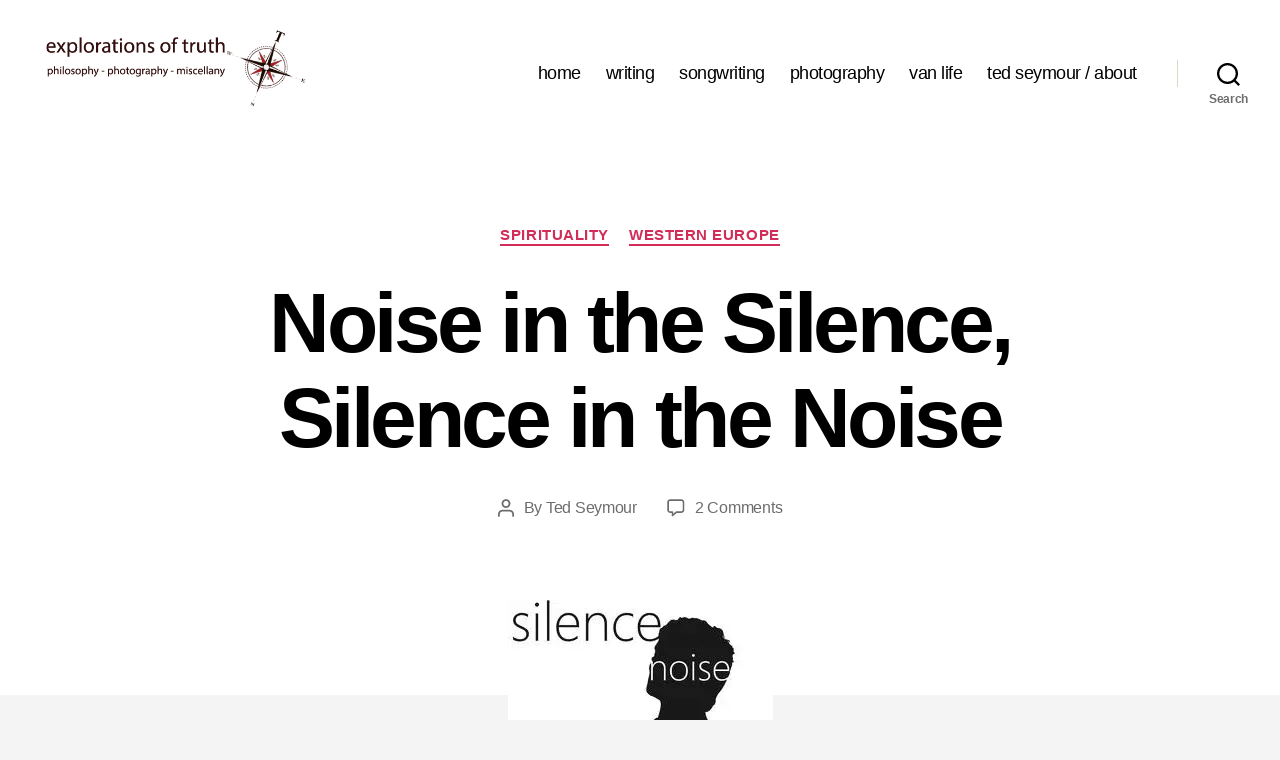

--- FILE ---
content_type: text/html; charset=UTF-8
request_url: https://www.explorationsoftruth.com/2010/07/noise-in-the-silence-silence-in-the-noise/
body_size: 19357
content:
<!DOCTYPE html><html class="no-js" lang="en-US"><head><meta charset="UTF-8"><meta name="viewport" content="width=device-width, initial-scale=1.0"><link rel="profile" href="https://gmpg.org/xfn/11"><title>Noise in the Silence, Silence in the Noise &#8211; Ted Seymour &#8211; Explorations of Truth</title><meta name='robots' content='max-image-preview:large' /><link rel='dns-prefetch' href='//stats.wp.com' /><link rel='dns-prefetch' href='//cdn.openshareweb.com' /><link rel='dns-prefetch' href='//cdn.shareaholic.net' /><link rel='dns-prefetch' href='//www.shareaholic.net' /><link rel='dns-prefetch' href='//analytics.shareaholic.com' /><link rel='dns-prefetch' href='//recs.shareaholic.com' /><link rel='dns-prefetch' href='//partner.shareaholic.com' /><link rel='dns-prefetch' href='//v0.wordpress.com' /><link rel='dns-prefetch' href='//jetpack.wordpress.com' /><link rel='dns-prefetch' href='//s0.wp.com' /><link rel='dns-prefetch' href='//public-api.wordpress.com' /><link rel='dns-prefetch' href='//0.gravatar.com' /><link rel='dns-prefetch' href='//1.gravatar.com' /><link rel='dns-prefetch' href='//2.gravatar.com' /><link rel='preconnect' href='//i0.wp.com' /><link rel='preconnect' href='//c0.wp.com' /><link rel="alternate" type="application/rss+xml" title="Ted Seymour - Explorations of Truth &raquo; Feed" href="https://www.explorationsoftruth.com/feed/" /><link rel="alternate" type="application/rss+xml" title="Ted Seymour - Explorations of Truth &raquo; Comments Feed" href="https://www.explorationsoftruth.com/comments/feed/" /><link rel="alternate" type="application/rss+xml" title="Ted Seymour - Explorations of Truth &raquo; Noise in the Silence, Silence in the Noise Comments Feed" href="https://www.explorationsoftruth.com/2010/07/noise-in-the-silence-silence-in-the-noise/feed/" /><link rel="alternate" title="oEmbed (JSON)" type="application/json+oembed" href="https://www.explorationsoftruth.com/wp-json/oembed/1.0/embed?url=https%3A%2F%2Fwww.explorationsoftruth.com%2F2010%2F07%2Fnoise-in-the-silence-silence-in-the-noise%2F" /><link rel="alternate" title="oEmbed (XML)" type="text/xml+oembed" href="https://www.explorationsoftruth.com/wp-json/oembed/1.0/embed?url=https%3A%2F%2Fwww.explorationsoftruth.com%2F2010%2F07%2Fnoise-in-the-silence-silence-in-the-noise%2F&#038;format=xml" /><link rel='preload' href='//cdn.shareaholic.net/assets/pub/shareaholic.js' as='script'/> <script data-no-minify='1' data-cfasync='false'>_SHR_SETTINGS = {"endpoints":{"local_recs_url":"https:\/\/www.explorationsoftruth.com\/wp-admin\/admin-ajax.php?action=shareaholic_permalink_related","ajax_url":"https:\/\/www.explorationsoftruth.com\/wp-admin\/admin-ajax.php","share_counts_url":"https:\/\/www.explorationsoftruth.com\/wp-admin\/admin-ajax.php?action=shareaholic_share_counts_api"},"site_id":"1cddb4efcfaa14b4ea61d807c4826bbe","url_components":{"year":"2010","monthnum":"07","day":"22","hour":"10","minute":"07","second":"00","post_id":"1205","postname":"noise-in-the-silence-silence-in-the-noise","category":"spirituality"}};</script> <script data-no-minify='1' data-cfasync='false' src='//cdn.shareaholic.net/assets/pub/shareaholic.js' data-shr-siteid='1cddb4efcfaa14b4ea61d807c4826bbe' async ></script> <meta name='shareaholic:site_name' content='Ted Seymour - Explorations of Truth' /><meta name='shareaholic:language' content='en-US' /><meta name='shareaholic:url' content='https://www.explorationsoftruth.com/2010/07/noise-in-the-silence-silence-in-the-noise/' /><meta name='shareaholic:keywords' content='tag:buddhist, tag:france, tag:friends, tag:monastery, tag:noise, tag:silence, tag:space, tag:tibetan, cat:spirituality, cat:western europe, type:post' /><meta name='shareaholic:article_published_time' content='2010-07-22T10:07:00-08:00' /><meta name='shareaholic:article_modified_time' content='2012-09-23T03:54:59-08:00' /><meta name='shareaholic:shareable_page' content='true' /><meta name='shareaholic:article_author_name' content='Ted Seymour' /><meta name='shareaholic:site_id' content='1cddb4efcfaa14b4ea61d807c4826bbe' /><meta name='shareaholic:wp_version' content='9.7.13' /><meta name='shareaholic:image' content='https://i0.wp.com/www.explorationsoftruth.com/wp-content/uploads/2010/07/silence-noise.jpg?fit=265%2C190&amp;ssl=1' /><meta name="generator" content="Sogrid 1.5.8" /><style id='wp-img-auto-sizes-contain-inline-css'>img:is([sizes=auto i],[sizes^="auto," i]){contain-intrinsic-size:3000px 1500px}
/*# sourceURL=wp-img-auto-sizes-contain-inline-css */</style><link rel='stylesheet' id='jetpack_related-posts-css' href='https://www.explorationsoftruth.com/wp-content/cache/autoptimize/autoptimize_single_1aad49255938b135ec4f8b3ce93990bf.php' media='all' /><style id='wp-emoji-styles-inline-css'>img.wp-smiley, img.emoji {
		display: inline !important;
		border: none !important;
		box-shadow: none !important;
		height: 1em !important;
		width: 1em !important;
		margin: 0 0.07em !important;
		vertical-align: -0.1em !important;
		background: none !important;
		padding: 0 !important;
	}
/*# sourceURL=wp-emoji-styles-inline-css */</style><style id='wp-block-library-inline-css'>:root{--wp-block-synced-color:#7a00df;--wp-block-synced-color--rgb:122,0,223;--wp-bound-block-color:var(--wp-block-synced-color);--wp-editor-canvas-background:#ddd;--wp-admin-theme-color:#007cba;--wp-admin-theme-color--rgb:0,124,186;--wp-admin-theme-color-darker-10:#006ba1;--wp-admin-theme-color-darker-10--rgb:0,107,160.5;--wp-admin-theme-color-darker-20:#005a87;--wp-admin-theme-color-darker-20--rgb:0,90,135;--wp-admin-border-width-focus:2px}@media (min-resolution:192dpi){:root{--wp-admin-border-width-focus:1.5px}}.wp-element-button{cursor:pointer}:root .has-very-light-gray-background-color{background-color:#eee}:root .has-very-dark-gray-background-color{background-color:#313131}:root .has-very-light-gray-color{color:#eee}:root .has-very-dark-gray-color{color:#313131}:root .has-vivid-green-cyan-to-vivid-cyan-blue-gradient-background{background:linear-gradient(135deg,#00d084,#0693e3)}:root .has-purple-crush-gradient-background{background:linear-gradient(135deg,#34e2e4,#4721fb 50%,#ab1dfe)}:root .has-hazy-dawn-gradient-background{background:linear-gradient(135deg,#faaca8,#dad0ec)}:root .has-subdued-olive-gradient-background{background:linear-gradient(135deg,#fafae1,#67a671)}:root .has-atomic-cream-gradient-background{background:linear-gradient(135deg,#fdd79a,#004a59)}:root .has-nightshade-gradient-background{background:linear-gradient(135deg,#330968,#31cdcf)}:root .has-midnight-gradient-background{background:linear-gradient(135deg,#020381,#2874fc)}:root{--wp--preset--font-size--normal:16px;--wp--preset--font-size--huge:42px}.has-regular-font-size{font-size:1em}.has-larger-font-size{font-size:2.625em}.has-normal-font-size{font-size:var(--wp--preset--font-size--normal)}.has-huge-font-size{font-size:var(--wp--preset--font-size--huge)}.has-text-align-center{text-align:center}.has-text-align-left{text-align:left}.has-text-align-right{text-align:right}.has-fit-text{white-space:nowrap!important}#end-resizable-editor-section{display:none}.aligncenter{clear:both}.items-justified-left{justify-content:flex-start}.items-justified-center{justify-content:center}.items-justified-right{justify-content:flex-end}.items-justified-space-between{justify-content:space-between}.screen-reader-text{border:0;clip-path:inset(50%);height:1px;margin:-1px;overflow:hidden;padding:0;position:absolute;width:1px;word-wrap:normal!important}.screen-reader-text:focus{background-color:#ddd;clip-path:none;color:#444;display:block;font-size:1em;height:auto;left:5px;line-height:normal;padding:15px 23px 14px;text-decoration:none;top:5px;width:auto;z-index:100000}html :where(.has-border-color){border-style:solid}html :where([style*=border-top-color]){border-top-style:solid}html :where([style*=border-right-color]){border-right-style:solid}html :where([style*=border-bottom-color]){border-bottom-style:solid}html :where([style*=border-left-color]){border-left-style:solid}html :where([style*=border-width]){border-style:solid}html :where([style*=border-top-width]){border-top-style:solid}html :where([style*=border-right-width]){border-right-style:solid}html :where([style*=border-bottom-width]){border-bottom-style:solid}html :where([style*=border-left-width]){border-left-style:solid}html :where(img[class*=wp-image-]){height:auto;max-width:100%}:where(figure){margin:0 0 1em}html :where(.is-position-sticky){--wp-admin--admin-bar--position-offset:var(--wp-admin--admin-bar--height,0px)}@media screen and (max-width:600px){html :where(.is-position-sticky){--wp-admin--admin-bar--position-offset:0px}}

/*# sourceURL=wp-block-library-inline-css */</style><style id='wp-block-tag-cloud-inline-css'>.wp-block-tag-cloud{box-sizing:border-box}.wp-block-tag-cloud.aligncenter{justify-content:center;text-align:center}.wp-block-tag-cloud a{display:inline-block;margin-right:5px}.wp-block-tag-cloud span{display:inline-block;margin-left:5px;text-decoration:none}:root :where(.wp-block-tag-cloud.is-style-outline){display:flex;flex-wrap:wrap;gap:1ch}:root :where(.wp-block-tag-cloud.is-style-outline a){border:1px solid;font-size:unset!important;margin-right:0;padding:1ch 2ch;text-decoration:none!important}
/*# sourceURL=https://www.explorationsoftruth.com/wp-includes/blocks/tag-cloud/style.min.css */</style><style id='global-styles-inline-css'>:root{--wp--preset--aspect-ratio--square: 1;--wp--preset--aspect-ratio--4-3: 4/3;--wp--preset--aspect-ratio--3-4: 3/4;--wp--preset--aspect-ratio--3-2: 3/2;--wp--preset--aspect-ratio--2-3: 2/3;--wp--preset--aspect-ratio--16-9: 16/9;--wp--preset--aspect-ratio--9-16: 9/16;--wp--preset--color--black: #000000;--wp--preset--color--cyan-bluish-gray: #abb8c3;--wp--preset--color--white: #ffffff;--wp--preset--color--pale-pink: #f78da7;--wp--preset--color--vivid-red: #cf2e2e;--wp--preset--color--luminous-vivid-orange: #ff6900;--wp--preset--color--luminous-vivid-amber: #fcb900;--wp--preset--color--light-green-cyan: #7bdcb5;--wp--preset--color--vivid-green-cyan: #00d084;--wp--preset--color--pale-cyan-blue: #8ed1fc;--wp--preset--color--vivid-cyan-blue: #0693e3;--wp--preset--color--vivid-purple: #9b51e0;--wp--preset--color--accent: #d22c58;--wp--preset--color--primary: #000000;--wp--preset--color--secondary: #686868;--wp--preset--color--subtle-background: #d3d3d3;--wp--preset--color--background: #f4f4f4;--wp--preset--gradient--vivid-cyan-blue-to-vivid-purple: linear-gradient(135deg,rgb(6,147,227) 0%,rgb(155,81,224) 100%);--wp--preset--gradient--light-green-cyan-to-vivid-green-cyan: linear-gradient(135deg,rgb(122,220,180) 0%,rgb(0,208,130) 100%);--wp--preset--gradient--luminous-vivid-amber-to-luminous-vivid-orange: linear-gradient(135deg,rgb(252,185,0) 0%,rgb(255,105,0) 100%);--wp--preset--gradient--luminous-vivid-orange-to-vivid-red: linear-gradient(135deg,rgb(255,105,0) 0%,rgb(207,46,46) 100%);--wp--preset--gradient--very-light-gray-to-cyan-bluish-gray: linear-gradient(135deg,rgb(238,238,238) 0%,rgb(169,184,195) 100%);--wp--preset--gradient--cool-to-warm-spectrum: linear-gradient(135deg,rgb(74,234,220) 0%,rgb(151,120,209) 20%,rgb(207,42,186) 40%,rgb(238,44,130) 60%,rgb(251,105,98) 80%,rgb(254,248,76) 100%);--wp--preset--gradient--blush-light-purple: linear-gradient(135deg,rgb(255,206,236) 0%,rgb(152,150,240) 100%);--wp--preset--gradient--blush-bordeaux: linear-gradient(135deg,rgb(254,205,165) 0%,rgb(254,45,45) 50%,rgb(107,0,62) 100%);--wp--preset--gradient--luminous-dusk: linear-gradient(135deg,rgb(255,203,112) 0%,rgb(199,81,192) 50%,rgb(65,88,208) 100%);--wp--preset--gradient--pale-ocean: linear-gradient(135deg,rgb(255,245,203) 0%,rgb(182,227,212) 50%,rgb(51,167,181) 100%);--wp--preset--gradient--electric-grass: linear-gradient(135deg,rgb(202,248,128) 0%,rgb(113,206,126) 100%);--wp--preset--gradient--midnight: linear-gradient(135deg,rgb(2,3,129) 0%,rgb(40,116,252) 100%);--wp--preset--font-size--small: 18px;--wp--preset--font-size--medium: 20px;--wp--preset--font-size--large: 26.25px;--wp--preset--font-size--x-large: 42px;--wp--preset--font-size--normal: 21px;--wp--preset--font-size--larger: 32px;--wp--preset--spacing--20: 0.44rem;--wp--preset--spacing--30: 0.67rem;--wp--preset--spacing--40: 1rem;--wp--preset--spacing--50: 1.5rem;--wp--preset--spacing--60: 2.25rem;--wp--preset--spacing--70: 3.38rem;--wp--preset--spacing--80: 5.06rem;--wp--preset--shadow--natural: 6px 6px 9px rgba(0, 0, 0, 0.2);--wp--preset--shadow--deep: 12px 12px 50px rgba(0, 0, 0, 0.4);--wp--preset--shadow--sharp: 6px 6px 0px rgba(0, 0, 0, 0.2);--wp--preset--shadow--outlined: 6px 6px 0px -3px rgb(255, 255, 255), 6px 6px rgb(0, 0, 0);--wp--preset--shadow--crisp: 6px 6px 0px rgb(0, 0, 0);}:where(.is-layout-flex){gap: 0.5em;}:where(.is-layout-grid){gap: 0.5em;}body .is-layout-flex{display: flex;}.is-layout-flex{flex-wrap: wrap;align-items: center;}.is-layout-flex > :is(*, div){margin: 0;}body .is-layout-grid{display: grid;}.is-layout-grid > :is(*, div){margin: 0;}:where(.wp-block-columns.is-layout-flex){gap: 2em;}:where(.wp-block-columns.is-layout-grid){gap: 2em;}:where(.wp-block-post-template.is-layout-flex){gap: 1.25em;}:where(.wp-block-post-template.is-layout-grid){gap: 1.25em;}.has-black-color{color: var(--wp--preset--color--black) !important;}.has-cyan-bluish-gray-color{color: var(--wp--preset--color--cyan-bluish-gray) !important;}.has-white-color{color: var(--wp--preset--color--white) !important;}.has-pale-pink-color{color: var(--wp--preset--color--pale-pink) !important;}.has-vivid-red-color{color: var(--wp--preset--color--vivid-red) !important;}.has-luminous-vivid-orange-color{color: var(--wp--preset--color--luminous-vivid-orange) !important;}.has-luminous-vivid-amber-color{color: var(--wp--preset--color--luminous-vivid-amber) !important;}.has-light-green-cyan-color{color: var(--wp--preset--color--light-green-cyan) !important;}.has-vivid-green-cyan-color{color: var(--wp--preset--color--vivid-green-cyan) !important;}.has-pale-cyan-blue-color{color: var(--wp--preset--color--pale-cyan-blue) !important;}.has-vivid-cyan-blue-color{color: var(--wp--preset--color--vivid-cyan-blue) !important;}.has-vivid-purple-color{color: var(--wp--preset--color--vivid-purple) !important;}.has-black-background-color{background-color: var(--wp--preset--color--black) !important;}.has-cyan-bluish-gray-background-color{background-color: var(--wp--preset--color--cyan-bluish-gray) !important;}.has-white-background-color{background-color: var(--wp--preset--color--white) !important;}.has-pale-pink-background-color{background-color: var(--wp--preset--color--pale-pink) !important;}.has-vivid-red-background-color{background-color: var(--wp--preset--color--vivid-red) !important;}.has-luminous-vivid-orange-background-color{background-color: var(--wp--preset--color--luminous-vivid-orange) !important;}.has-luminous-vivid-amber-background-color{background-color: var(--wp--preset--color--luminous-vivid-amber) !important;}.has-light-green-cyan-background-color{background-color: var(--wp--preset--color--light-green-cyan) !important;}.has-vivid-green-cyan-background-color{background-color: var(--wp--preset--color--vivid-green-cyan) !important;}.has-pale-cyan-blue-background-color{background-color: var(--wp--preset--color--pale-cyan-blue) !important;}.has-vivid-cyan-blue-background-color{background-color: var(--wp--preset--color--vivid-cyan-blue) !important;}.has-vivid-purple-background-color{background-color: var(--wp--preset--color--vivid-purple) !important;}.has-black-border-color{border-color: var(--wp--preset--color--black) !important;}.has-cyan-bluish-gray-border-color{border-color: var(--wp--preset--color--cyan-bluish-gray) !important;}.has-white-border-color{border-color: var(--wp--preset--color--white) !important;}.has-pale-pink-border-color{border-color: var(--wp--preset--color--pale-pink) !important;}.has-vivid-red-border-color{border-color: var(--wp--preset--color--vivid-red) !important;}.has-luminous-vivid-orange-border-color{border-color: var(--wp--preset--color--luminous-vivid-orange) !important;}.has-luminous-vivid-amber-border-color{border-color: var(--wp--preset--color--luminous-vivid-amber) !important;}.has-light-green-cyan-border-color{border-color: var(--wp--preset--color--light-green-cyan) !important;}.has-vivid-green-cyan-border-color{border-color: var(--wp--preset--color--vivid-green-cyan) !important;}.has-pale-cyan-blue-border-color{border-color: var(--wp--preset--color--pale-cyan-blue) !important;}.has-vivid-cyan-blue-border-color{border-color: var(--wp--preset--color--vivid-cyan-blue) !important;}.has-vivid-purple-border-color{border-color: var(--wp--preset--color--vivid-purple) !important;}.has-vivid-cyan-blue-to-vivid-purple-gradient-background{background: var(--wp--preset--gradient--vivid-cyan-blue-to-vivid-purple) !important;}.has-light-green-cyan-to-vivid-green-cyan-gradient-background{background: var(--wp--preset--gradient--light-green-cyan-to-vivid-green-cyan) !important;}.has-luminous-vivid-amber-to-luminous-vivid-orange-gradient-background{background: var(--wp--preset--gradient--luminous-vivid-amber-to-luminous-vivid-orange) !important;}.has-luminous-vivid-orange-to-vivid-red-gradient-background{background: var(--wp--preset--gradient--luminous-vivid-orange-to-vivid-red) !important;}.has-very-light-gray-to-cyan-bluish-gray-gradient-background{background: var(--wp--preset--gradient--very-light-gray-to-cyan-bluish-gray) !important;}.has-cool-to-warm-spectrum-gradient-background{background: var(--wp--preset--gradient--cool-to-warm-spectrum) !important;}.has-blush-light-purple-gradient-background{background: var(--wp--preset--gradient--blush-light-purple) !important;}.has-blush-bordeaux-gradient-background{background: var(--wp--preset--gradient--blush-bordeaux) !important;}.has-luminous-dusk-gradient-background{background: var(--wp--preset--gradient--luminous-dusk) !important;}.has-pale-ocean-gradient-background{background: var(--wp--preset--gradient--pale-ocean) !important;}.has-electric-grass-gradient-background{background: var(--wp--preset--gradient--electric-grass) !important;}.has-midnight-gradient-background{background: var(--wp--preset--gradient--midnight) !important;}.has-small-font-size{font-size: var(--wp--preset--font-size--small) !important;}.has-medium-font-size{font-size: var(--wp--preset--font-size--medium) !important;}.has-large-font-size{font-size: var(--wp--preset--font-size--large) !important;}.has-x-large-font-size{font-size: var(--wp--preset--font-size--x-large) !important;}
/*# sourceURL=global-styles-inline-css */</style><style id='classic-theme-styles-inline-css'>/*! This file is auto-generated */
.wp-block-button__link{color:#fff;background-color:#32373c;border-radius:9999px;box-shadow:none;text-decoration:none;padding:calc(.667em + 2px) calc(1.333em + 2px);font-size:1.125em}.wp-block-file__button{background:#32373c;color:#fff;text-decoration:none}
/*# sourceURL=/wp-includes/css/classic-themes.min.css */</style><link rel='stylesheet' id='sogrid-style-build-css' href='https://www.explorationsoftruth.com/wp-content/cache/autoptimize/autoptimize_single_8e64aae47932cc9597c7c17254628c2b.php' media='all' /><link rel='stylesheet' id='mc4wp-form-basic-css' href='https://www.explorationsoftruth.com/wp-content/cache/autoptimize/autoptimize_single_df5776c61614c2df2b8ca2698fcafcb0.php' media='all' /><link rel='stylesheet' id='twentytwenty-style-css' href='https://www.explorationsoftruth.com/wp-content/cache/autoptimize/autoptimize_single_1217b9a19e517ffc4091f36ec2c8121f.php' media='all' /><style id='twentytwenty-style-inline-css'>.color-accent,.color-accent-hover:hover,.color-accent-hover:focus,:root .has-accent-color,.has-drop-cap:not(:focus):first-letter,.wp-block-button.is-style-outline,a { color: #d22c58; }blockquote,.border-color-accent,.border-color-accent-hover:hover,.border-color-accent-hover:focus { border-color: #d22c58; }button,.button,.faux-button,.wp-block-button__link,.wp-block-file .wp-block-file__button,input[type="button"],input[type="reset"],input[type="submit"],.bg-accent,.bg-accent-hover:hover,.bg-accent-hover:focus,:root .has-accent-background-color,.comment-reply-link { background-color: #d22c58; }.fill-children-accent,.fill-children-accent * { fill: #d22c58; }:root .has-background-color,button,.button,.faux-button,.wp-block-button__link,.wp-block-file__button,input[type="button"],input[type="reset"],input[type="submit"],.wp-block-button,.comment-reply-link,.has-background.has-primary-background-color:not(.has-text-color),.has-background.has-primary-background-color *:not(.has-text-color),.has-background.has-accent-background-color:not(.has-text-color),.has-background.has-accent-background-color *:not(.has-text-color) { color: #f4f4f4; }:root .has-background-background-color { background-color: #f4f4f4; }body,.entry-title a,:root .has-primary-color { color: #000000; }:root .has-primary-background-color { background-color: #000000; }cite,figcaption,.wp-caption-text,.post-meta,.entry-content .wp-block-archives li,.entry-content .wp-block-categories li,.entry-content .wp-block-latest-posts li,.wp-block-latest-comments__comment-date,.wp-block-latest-posts__post-date,.wp-block-embed figcaption,.wp-block-image figcaption,.wp-block-pullquote cite,.comment-metadata,.comment-respond .comment-notes,.comment-respond .logged-in-as,.pagination .dots,.entry-content hr:not(.has-background),hr.styled-separator,:root .has-secondary-color { color: #686868; }:root .has-secondary-background-color { background-color: #686868; }pre,fieldset,input,textarea,table,table *,hr { border-color: #d3d3d3; }caption,code,code,kbd,samp,.wp-block-table.is-style-stripes tbody tr:nth-child(odd),:root .has-subtle-background-background-color { background-color: #d3d3d3; }.wp-block-table.is-style-stripes { border-bottom-color: #d3d3d3; }.wp-block-latest-posts.is-grid li { border-top-color: #d3d3d3; }:root .has-subtle-background-color { color: #d3d3d3; }body:not(.overlay-header) .primary-menu > li > a,body:not(.overlay-header) .primary-menu > li > .icon,.modal-menu a,.footer-menu a, .footer-widgets a:where(:not(.wp-block-button__link)),#site-footer .wp-block-button.is-style-outline,.wp-block-pullquote:before,.singular:not(.overlay-header) .entry-header a,.archive-header a,.header-footer-group .color-accent,.header-footer-group .color-accent-hover:hover { color: #cd2653; }.social-icons a,#site-footer button:not(.toggle),#site-footer .button,#site-footer .faux-button,#site-footer .wp-block-button__link,#site-footer .wp-block-file__button,#site-footer input[type="button"],#site-footer input[type="reset"],#site-footer input[type="submit"] { background-color: #cd2653; }.header-footer-group,body:not(.overlay-header) #site-header .toggle,.menu-modal .toggle { color: #000000; }body:not(.overlay-header) .primary-menu ul { background-color: #000000; }body:not(.overlay-header) .primary-menu > li > ul:after { border-bottom-color: #000000; }body:not(.overlay-header) .primary-menu ul ul:after { border-left-color: #000000; }.site-description,body:not(.overlay-header) .toggle-inner .toggle-text,.widget .post-date,.widget .rss-date,.widget_archive li,.widget_categories li,.widget cite,.widget_pages li,.widget_meta li,.widget_nav_menu li,.powered-by-wordpress,.footer-credits .privacy-policy,.to-the-top,.singular .entry-header .post-meta,.singular:not(.overlay-header) .entry-header .post-meta a { color: #6d6d6d; }.header-footer-group pre,.header-footer-group fieldset,.header-footer-group input,.header-footer-group textarea,.header-footer-group table,.header-footer-group table *,.footer-nav-widgets-wrapper,#site-footer,.menu-modal nav *,.footer-widgets-outer-wrapper,.footer-top { border-color: #dcd7ca; }.header-footer-group table caption,body:not(.overlay-header) .header-inner .toggle-wrapper::before { background-color: #dcd7ca; }
.post-date { clip: rect(1px, 1px, 1px, 1px); height: 1px; position: absolute; overflow: hidden; width: 1px; }
/*# sourceURL=twentytwenty-style-inline-css */</style><link rel='stylesheet' id='twentytwenty-fonts-css' href='https://www.explorationsoftruth.com/wp-content/cache/autoptimize/autoptimize_single_e6f251e669f2595623f05b4f938a747a.php' media='all' /><link rel='stylesheet' id='twentytwenty-print-style-css' href='https://www.explorationsoftruth.com/wp-content/cache/autoptimize/autoptimize_single_96fcf2df63b61be32541d1f3a39a3a60.php' media='print' /><link rel='stylesheet' id='twentytwenty-jetpack-css' href='https://www.explorationsoftruth.com/wp-content/cache/autoptimize/autoptimize_single_f6061bf69c207a1f7392196a08d9b008.php' media='all' /> <script defer id="jetpack_related-posts-js-extra" src="[data-uri]"></script> <script defer src="https://www.explorationsoftruth.com/wp-content/plugins/jetpack/_inc/build/related-posts/related-posts.min.js" id="jetpack_related-posts-js"></script> <script defer src="https://www.explorationsoftruth.com/wp-includes/js/jquery/jquery.min.js" id="jquery-core-js"></script> <script defer src="https://www.explorationsoftruth.com/wp-includes/js/jquery/jquery-migrate.min.js" id="jquery-migrate-js"></script> <script src="https://www.explorationsoftruth.com/wp-content/cache/autoptimize/autoptimize_single_ad26f5138a67c5fd12eda0809e094cba.php" id="twentytwenty-js-js" defer data-wp-strategy="defer"></script> <link rel="https://api.w.org/" href="https://www.explorationsoftruth.com/wp-json/" /><link rel="alternate" title="JSON" type="application/json" href="https://www.explorationsoftruth.com/wp-json/wp/v2/posts/1205" /><link rel="EditURI" type="application/rsd+xml" title="RSD" href="https://www.explorationsoftruth.com/xmlrpc.php?rsd" /><meta name="generator" content="WordPress 6.9" /><link rel="canonical" href="https://www.explorationsoftruth.com/2010/07/noise-in-the-silence-silence-in-the-noise/" /><link rel='shortlink' href='https://wp.me/p2KSJa-jr' /><style>img#wpstats{display:none}</style> <script defer src="[data-uri]"></script> <style id="custom-background-css">body.custom-background { background-color: #f4f4f4; }</style></head><body data-rsssl=1 class="wp-singular post-template-default single single-post postid-1205 single-format-standard custom-background wp-custom-logo wp-embed-responsive wp-theme-twentytwenty singular enable-search-modal has-post-thumbnail has-single-pagination showing-comments hide-avatars footer-top-visible date-hidden"> <a class="skip-link screen-reader-text" href="#site-content">Skip to the content</a><header id="site-header" class="header-footer-group"><div class="header-inner section-inner"><div class="header-titles-wrapper"> <button class="toggle search-toggle mobile-search-toggle" data-toggle-target=".search-modal" data-toggle-body-class="showing-search-modal" data-set-focus=".search-modal .search-field" aria-expanded="false"> <span class="toggle-inner"> <span class="toggle-icon"> <svg class="svg-icon" aria-hidden="true" role="img" focusable="false" xmlns="http://www.w3.org/2000/svg" width="23" height="23" viewBox="0 0 23 23"><path d="M38.710696,48.0601792 L43,52.3494831 L41.3494831,54 L37.0601792,49.710696 C35.2632422,51.1481185 32.9839107,52.0076499 30.5038249,52.0076499 C24.7027226,52.0076499 20,47.3049272 20,41.5038249 C20,35.7027226 24.7027226,31 30.5038249,31 C36.3049272,31 41.0076499,35.7027226 41.0076499,41.5038249 C41.0076499,43.9839107 40.1481185,46.2632422 38.710696,48.0601792 Z M36.3875844,47.1716785 C37.8030221,45.7026647 38.6734666,43.7048964 38.6734666,41.5038249 C38.6734666,36.9918565 35.0157934,33.3341833 30.5038249,33.3341833 C25.9918565,33.3341833 22.3341833,36.9918565 22.3341833,41.5038249 C22.3341833,46.0157934 25.9918565,49.6734666 30.5038249,49.6734666 C32.7048964,49.6734666 34.7026647,48.8030221 36.1716785,47.3875844 C36.2023931,47.347638 36.2360451,47.3092237 36.2726343,47.2726343 C36.3092237,47.2360451 36.347638,47.2023931 36.3875844,47.1716785 Z" transform="translate(-20 -31)" /></svg> </span> <span class="toggle-text">Search</span> </span> </button><div class="header-titles"><div class="site-logo faux-heading"><a href="https://www.explorationsoftruth.com/" class="custom-logo-link" rel="home"><img width="540" height="162" src="https://i0.wp.com/www.explorationsoftruth.com/wp-content/uploads/2017/03/EOT-revised-3.png?fit=540%2C162&amp;ssl=1" class="custom-logo" alt="Ted Seymour &#8211; Explorations of Truth" decoding="async" fetchpriority="high" srcset="https://i0.wp.com/www.explorationsoftruth.com/wp-content/uploads/2017/03/EOT-revised-3.png?w=540&amp;ssl=1 540w, https://i0.wp.com/www.explorationsoftruth.com/wp-content/uploads/2017/03/EOT-revised-3.png?resize=300%2C90&amp;ssl=1 300w" sizes="(max-width: 540px) 100vw, 540px" /></a><span class="screen-reader-text">Ted Seymour - Explorations of Truth</span></div></div> <button class="toggle nav-toggle mobile-nav-toggle" data-toggle-target=".menu-modal"  data-toggle-body-class="showing-menu-modal" aria-expanded="false" data-set-focus=".close-nav-toggle"> <span class="toggle-inner"> <span class="toggle-icon"> <svg class="svg-icon" aria-hidden="true" role="img" focusable="false" xmlns="http://www.w3.org/2000/svg" width="26" height="7" viewBox="0 0 26 7"><path fill-rule="evenodd" d="M332.5,45 C330.567003,45 329,43.4329966 329,41.5 C329,39.5670034 330.567003,38 332.5,38 C334.432997,38 336,39.5670034 336,41.5 C336,43.4329966 334.432997,45 332.5,45 Z M342,45 C340.067003,45 338.5,43.4329966 338.5,41.5 C338.5,39.5670034 340.067003,38 342,38 C343.932997,38 345.5,39.5670034 345.5,41.5 C345.5,43.4329966 343.932997,45 342,45 Z M351.5,45 C349.567003,45 348,43.4329966 348,41.5 C348,39.5670034 349.567003,38 351.5,38 C353.432997,38 355,39.5670034 355,41.5 C355,43.4329966 353.432997,45 351.5,45 Z" transform="translate(-329 -38)" /></svg> </span> <span class="toggle-text">Menu</span> </span> </button></div><div class="header-navigation-wrapper"><nav class="primary-menu-wrapper" aria-label="Horizontal"><ul class="primary-menu reset-list-style"><li id="menu-item-2080" class="menu-item menu-item-type-custom menu-item-object-custom menu-item-2080"><a href="https://explorationsoftruth.com">home</a></li><li id="menu-item-4440" class="menu-item menu-item-type-post_type menu-item-object-page menu-item-4440"><a href="https://www.explorationsoftruth.com/writing/">writing</a></li><li id="menu-item-4878" class="menu-item menu-item-type-post_type menu-item-object-page menu-item-4878"><a href="https://www.explorationsoftruth.com/music/">songwriting</a></li><li id="menu-item-4477" class="menu-item menu-item-type-post_type menu-item-object-page menu-item-4477"><a href="https://www.explorationsoftruth.com/photography/">photography</a></li><li id="menu-item-4881" class="menu-item menu-item-type-post_type menu-item-object-page menu-item-4881"><a href="https://www.explorationsoftruth.com/van-life/">van life</a></li><li id="menu-item-4434" class="menu-item menu-item-type-post_type menu-item-object-page menu-item-4434"><a href="https://www.explorationsoftruth.com/ted-seymour/">ted seymour / about</a></li></ul></nav><div class="header-toggles hide-no-js"><div class="toggle-wrapper search-toggle-wrapper"> <button class="toggle search-toggle desktop-search-toggle" data-toggle-target=".search-modal" data-toggle-body-class="showing-search-modal" data-set-focus=".search-modal .search-field" aria-expanded="false"> <span class="toggle-inner"> <svg class="svg-icon" aria-hidden="true" role="img" focusable="false" xmlns="http://www.w3.org/2000/svg" width="23" height="23" viewBox="0 0 23 23"><path d="M38.710696,48.0601792 L43,52.3494831 L41.3494831,54 L37.0601792,49.710696 C35.2632422,51.1481185 32.9839107,52.0076499 30.5038249,52.0076499 C24.7027226,52.0076499 20,47.3049272 20,41.5038249 C20,35.7027226 24.7027226,31 30.5038249,31 C36.3049272,31 41.0076499,35.7027226 41.0076499,41.5038249 C41.0076499,43.9839107 40.1481185,46.2632422 38.710696,48.0601792 Z M36.3875844,47.1716785 C37.8030221,45.7026647 38.6734666,43.7048964 38.6734666,41.5038249 C38.6734666,36.9918565 35.0157934,33.3341833 30.5038249,33.3341833 C25.9918565,33.3341833 22.3341833,36.9918565 22.3341833,41.5038249 C22.3341833,46.0157934 25.9918565,49.6734666 30.5038249,49.6734666 C32.7048964,49.6734666 34.7026647,48.8030221 36.1716785,47.3875844 C36.2023931,47.347638 36.2360451,47.3092237 36.2726343,47.2726343 C36.3092237,47.2360451 36.347638,47.2023931 36.3875844,47.1716785 Z" transform="translate(-20 -31)" /></svg> <span class="toggle-text">Search</span> </span> </button></div></div></div></div><div class="search-modal cover-modal header-footer-group" data-modal-target-string=".search-modal" role="dialog" aria-modal="true" aria-label="Search"><div class="search-modal-inner modal-inner"><div class="section-inner"><form role="search" aria-label="Search for:" method="get" class="search-form" action="https://www.explorationsoftruth.com/"> <label for="search-form-1"> <span class="screen-reader-text"> Search for: </span> <input type="search" id="search-form-1" class="search-field" placeholder="Search &hellip;" value="" name="s" /> </label> <input type="submit" class="search-submit" value="Search" /></form> <button class="toggle search-untoggle close-search-toggle fill-children-current-color" data-toggle-target=".search-modal" data-toggle-body-class="showing-search-modal" data-set-focus=".search-modal .search-field"> <span class="screen-reader-text"> Close search </span> <svg class="svg-icon" aria-hidden="true" role="img" focusable="false" xmlns="http://www.w3.org/2000/svg" width="16" height="16" viewBox="0 0 16 16"><polygon fill="" fill-rule="evenodd" points="6.852 7.649 .399 1.195 1.445 .149 7.899 6.602 14.352 .149 15.399 1.195 8.945 7.649 15.399 14.102 14.352 15.149 7.899 8.695 1.445 15.149 .399 14.102" /></svg> </button></div></div></div></header><div class="menu-modal cover-modal header-footer-group" data-modal-target-string=".menu-modal"><div class="menu-modal-inner modal-inner"><div class="menu-wrapper section-inner"><div class="menu-top"> <button class="toggle close-nav-toggle fill-children-current-color" data-toggle-target=".menu-modal" data-toggle-body-class="showing-menu-modal" data-set-focus=".menu-modal"> <span class="toggle-text">Close Menu</span> <svg class="svg-icon" aria-hidden="true" role="img" focusable="false" xmlns="http://www.w3.org/2000/svg" width="16" height="16" viewBox="0 0 16 16"><polygon fill="" fill-rule="evenodd" points="6.852 7.649 .399 1.195 1.445 .149 7.899 6.602 14.352 .149 15.399 1.195 8.945 7.649 15.399 14.102 14.352 15.149 7.899 8.695 1.445 15.149 .399 14.102" /></svg> </button><nav class="mobile-menu" aria-label="Mobile"><ul class="modal-menu reset-list-style"><li class="menu-item menu-item-type-custom menu-item-object-custom menu-item-2080"><div class="ancestor-wrapper"><a href="https://explorationsoftruth.com">home</a></div></li><li class="menu-item menu-item-type-post_type menu-item-object-page menu-item-4440"><div class="ancestor-wrapper"><a href="https://www.explorationsoftruth.com/writing/">writing</a></div></li><li class="menu-item menu-item-type-post_type menu-item-object-page menu-item-4878"><div class="ancestor-wrapper"><a href="https://www.explorationsoftruth.com/music/">songwriting</a></div></li><li class="menu-item menu-item-type-post_type menu-item-object-page menu-item-4477"><div class="ancestor-wrapper"><a href="https://www.explorationsoftruth.com/photography/">photography</a></div></li><li class="menu-item menu-item-type-post_type menu-item-object-page menu-item-4881"><div class="ancestor-wrapper"><a href="https://www.explorationsoftruth.com/van-life/">van life</a></div></li><li class="menu-item menu-item-type-post_type menu-item-object-page menu-item-4434"><div class="ancestor-wrapper"><a href="https://www.explorationsoftruth.com/ted-seymour/">ted seymour / about</a></div></li></ul></nav></div><div class="menu-bottom"></div></div></div></div><main id="site-content"><article class="post-1205 post type-post status-publish format-standard has-post-thumbnail hentry category-spirituality category-western-europe tag-buddhist tag-france tag-friends tag-monastery tag-noise tag-silence tag-space tag-tibetan" id="post-1205"><header class="entry-header has-text-align-center header-footer-group"><div class="entry-header-inner section-inner medium"><div class="entry-categories"> <span class="screen-reader-text"> Categories </span><div class="entry-categories-inner"> <a href="https://www.explorationsoftruth.com/category/spirituality/" rel="category tag">spirituality</a> <a href="https://www.explorationsoftruth.com/category/places/western-europe/" rel="category tag">western europe</a></div></div><h1 class="entry-title">Noise in the Silence, Silence in the Noise</h1><div class="post-meta-wrapper post-meta-single post-meta-single-top"><ul class="post-meta"><li class="post-author meta-wrapper"> <span class="meta-icon"> <span class="screen-reader-text"> Post author </span> <svg class="svg-icon" aria-hidden="true" role="img" focusable="false" xmlns="http://www.w3.org/2000/svg" width="18" height="20" viewBox="0 0 18 20"><path fill="" d="M18,19 C18,19.5522847 17.5522847,20 17,20 C16.4477153,20 16,19.5522847 16,19 L16,17 C16,15.3431458 14.6568542,14 13,14 L5,14 C3.34314575,14 2,15.3431458 2,17 L2,19 C2,19.5522847 1.55228475,20 1,20 C0.44771525,20 0,19.5522847 0,19 L0,17 C0,14.2385763 2.23857625,12 5,12 L13,12 C15.7614237,12 18,14.2385763 18,17 L18,19 Z M9,10 C6.23857625,10 4,7.76142375 4,5 C4,2.23857625 6.23857625,0 9,0 C11.7614237,0 14,2.23857625 14,5 C14,7.76142375 11.7614237,10 9,10 Z M9,8 C10.6568542,8 12,6.65685425 12,5 C12,3.34314575 10.6568542,2 9,2 C7.34314575,2 6,3.34314575 6,5 C6,6.65685425 7.34314575,8 9,8 Z" /></svg> </span> <span class="meta-text"> By <a href="https://www.explorationsoftruth.com/author/ted-seymour/">Ted Seymour</a> </span></li><li class="post-date meta-wrapper"> <span class="meta-icon"> <span class="screen-reader-text"> Post date </span> <svg class="svg-icon" aria-hidden="true" role="img" focusable="false" xmlns="http://www.w3.org/2000/svg" width="18" height="19" viewBox="0 0 18 19"><path fill="" d="M4.60069444,4.09375 L3.25,4.09375 C2.47334957,4.09375 1.84375,4.72334957 1.84375,5.5 L1.84375,7.26736111 L16.15625,7.26736111 L16.15625,5.5 C16.15625,4.72334957 15.5266504,4.09375 14.75,4.09375 L13.3993056,4.09375 L13.3993056,4.55555556 C13.3993056,5.02154581 13.0215458,5.39930556 12.5555556,5.39930556 C12.0895653,5.39930556 11.7118056,5.02154581 11.7118056,4.55555556 L11.7118056,4.09375 L6.28819444,4.09375 L6.28819444,4.55555556 C6.28819444,5.02154581 5.9104347,5.39930556 5.44444444,5.39930556 C4.97845419,5.39930556 4.60069444,5.02154581 4.60069444,4.55555556 L4.60069444,4.09375 Z M6.28819444,2.40625 L11.7118056,2.40625 L11.7118056,1 C11.7118056,0.534009742 12.0895653,0.15625 12.5555556,0.15625 C13.0215458,0.15625 13.3993056,0.534009742 13.3993056,1 L13.3993056,2.40625 L14.75,2.40625 C16.4586309,2.40625 17.84375,3.79136906 17.84375,5.5 L17.84375,15.875 C17.84375,17.5836309 16.4586309,18.96875 14.75,18.96875 L3.25,18.96875 C1.54136906,18.96875 0.15625,17.5836309 0.15625,15.875 L0.15625,5.5 C0.15625,3.79136906 1.54136906,2.40625 3.25,2.40625 L4.60069444,2.40625 L4.60069444,1 C4.60069444,0.534009742 4.97845419,0.15625 5.44444444,0.15625 C5.9104347,0.15625 6.28819444,0.534009742 6.28819444,1 L6.28819444,2.40625 Z M1.84375,8.95486111 L1.84375,15.875 C1.84375,16.6516504 2.47334957,17.28125 3.25,17.28125 L14.75,17.28125 C15.5266504,17.28125 16.15625,16.6516504 16.15625,15.875 L16.15625,8.95486111 L1.84375,8.95486111 Z" /></svg> </span> <span class="meta-text"> <a href="https://www.explorationsoftruth.com/2010/07/noise-in-the-silence-silence-in-the-noise/">July 22, 2010</a> </span></li><li class="post-comment-link meta-wrapper"> <span class="meta-icon"> <svg class="svg-icon" aria-hidden="true" role="img" focusable="false" xmlns="http://www.w3.org/2000/svg" width="19" height="19" viewBox="0 0 19 19"><path d="M9.43016863,13.2235931 C9.58624731,13.094699 9.7823475,13.0241935 9.98476849,13.0241935 L15.0564516,13.0241935 C15.8581553,13.0241935 16.5080645,12.3742843 16.5080645,11.5725806 L16.5080645,3.44354839 C16.5080645,2.64184472 15.8581553,1.99193548 15.0564516,1.99193548 L3.44354839,1.99193548 C2.64184472,1.99193548 1.99193548,2.64184472 1.99193548,3.44354839 L1.99193548,11.5725806 C1.99193548,12.3742843 2.64184472,13.0241935 3.44354839,13.0241935 L5.76612903,13.0241935 C6.24715123,13.0241935 6.63709677,13.4141391 6.63709677,13.8951613 L6.63709677,15.5301903 L9.43016863,13.2235931 Z M3.44354839,14.766129 C1.67980032,14.766129 0.25,13.3363287 0.25,11.5725806 L0.25,3.44354839 C0.25,1.67980032 1.67980032,0.25 3.44354839,0.25 L15.0564516,0.25 C16.8201997,0.25 18.25,1.67980032 18.25,3.44354839 L18.25,11.5725806 C18.25,13.3363287 16.8201997,14.766129 15.0564516,14.766129 L10.2979143,14.766129 L6.32072889,18.0506004 C5.75274472,18.5196577 4.89516129,18.1156602 4.89516129,17.3790323 L4.89516129,14.766129 L3.44354839,14.766129 Z" /></svg> </span> <span class="meta-text"> <a href="https://www.explorationsoftruth.com/2010/07/noise-in-the-silence-silence-in-the-noise/#comments">2 Comments<span class="screen-reader-text"> on Noise in the Silence, Silence in the Noise</span></a> </span></li></ul></div></div></header><figure class="featured-media"><div class="featured-media-inner section-inner"> <img width="265" height="190" src="https://i0.wp.com/www.explorationsoftruth.com/wp-content/uploads/2010/07/silence-noise.jpg?fit=265%2C190&amp;ssl=1" class="attachment-post-thumbnail size-post-thumbnail wp-post-image" alt="" decoding="async" /></div></figure><div class="post-inner thin "><div class="entry-content"><div style='display:none;' class='shareaholic-canvas' data-app='share_buttons' data-title='Noise in the Silence, Silence in the Noise' data-link='https://www.explorationsoftruth.com/2010/07/noise-in-the-silence-silence-in-the-noise/' data-app-id-name='post_above_content'></div><p><a href="https://i0.wp.com/explorationsoftruth.com/wp-content/uploads/2010/07/silence-noise.jpg"><img data-recalc-dims="1" decoding="async" class="alignleft size-full wp-image-2614" title="silence noise" src="https://i0.wp.com/explorationsoftruth.com/wp-content/uploads/2010/07/silence-noise.jpg?resize=265%2C190" alt="" width="265" height="190" /></a>I want to write a little about noise. Not the obvious honking horns and airplanes taking off kind of noise, but rather the noise that only appears when everything is perfectly silent. I am writing this from Karma Ling, a Tibetan Buddhist Monastery in the French Alps where I am spending a week. Twice a day there is a “practique” or meditation gathering replete with Tibetan horns, drums and bells, and various chants, mostly translated chanted/sung in French. Once the actual meditation starts, the room becomes very quiet and, as with many meditations, all that remains is the noise in your head. At times it can experienced as thoughts or ideas, but in the midst of the wonderful mountain silence here, I am experiencing it as noise. I think that is probably a large reason for my wanting to come here – my mind has been feeling very “noisy” lately, without much capacity for simple stillness. Lately, I&#8217;ve been caught up in some fairly stressful and complex business-related things in Chicago and also getting involved in some family dynamics, so my mind has been working overtime. Prior to leaving California, I kept waiting to have a path unfold for me with these travels and coming to a monastery had a wonderful ring to it. My friend Shanti, whom I traveled with some in India, is here for the month of July, providing me with the invitation to come here. It&#8217;s nice to see her again and I&#8217;m appreciating the deepening of friendship bonds that come from repeated contact.</p><p>At times here, I am forced into quietness when I am at a table of people speaking French. While I am able to communicate in French with people, conversational french is definitely too fast for me. So when conversations start going, I try my best to bring my awareness back to myself and my experience. Just tonight, for the second time since I&#8217;ve been here, I went out in the evening with a group of people. It&#8217;s surprising to me how OK it is for me to be with a group and almost entirely ignored while everyone jokes around in French. I just sit there. I do get happier when people make an attempt to speak with me in English or even when they address me in French, but for the most part, I&#8217;m fine without the contact, without the connection.</p><p>I&#8217;m not sure why I&#8217;m enjoying quiet so much these days, but I am especially enjoying it when spent in the company of other people, whether they are silent or not. The silence seems to be more precious when others as silent as well, but my own silence is often sufficient. What it tells me is that I don&#8217;t need to fill the space so much anymore, that I can just be with what is. I find it so much easier to be with other people who are struggling some. My being silent gives people the space to be witnessed, to be heard, and it seems to be part of my being/providing what is needed, as I wrote about in a recent post..</p><p>At the practique this evening, I noticed how quiet I was internally when the drum and cymbals and horns started doing their “let&#8217;s drive away the demons” thing. Amidst a cacophonous noise was found an obvious silence.</p><p>Its strange, but in the noise, whether it be from drums and horns or unintelligible conversation, I seem to find silence, and in the silence there seems to arise noise.</p> <br> <script defer src="[data-uri]"></script><form id="mc4wp-form-1" class="mc4wp-form mc4wp-form-3585 mc4wp-form-basic" method="post" data-id="3585" data-name="Default sign-up form" ><div class="mc4wp-form-fields"><label><strong>Every writer loves a good reader!  Enter your email address to receive future posts</strong></label><p> <input type="email" id="mc4wp_email" name="EMAIL" placeholder="Your email address" required /></p><p> <input type="submit" value="Click here!" /></p></div><label style="display: none !important;">Leave this field empty if you're human: <input type="text" name="_mc4wp_honeypot" value="" tabindex="-1" autocomplete="off" /></label><input type="hidden" name="_mc4wp_timestamp" value="1765429216" /><input type="hidden" name="_mc4wp_form_id" value="3585" /><input type="hidden" name="_mc4wp_form_element_id" value="mc4wp-form-1" /><div class="mc4wp-response"></div></form><div id='jp-relatedposts' class='jp-relatedposts' ></div><div style='display:none;' class='shareaholic-canvas' data-app='share_buttons' data-title='Noise in the Silence, Silence in the Noise' data-link='https://www.explorationsoftruth.com/2010/07/noise-in-the-silence-silence-in-the-noise/' data-app-id-name='post_below_content'></div><div style='display:none;' class='shareaholic-canvas' data-app='recommendations' data-title='Noise in the Silence, Silence in the Noise' data-link='https://www.explorationsoftruth.com/2010/07/noise-in-the-silence-silence-in-the-noise/' data-app-id-name='post_below_content'></div></div></div><div class="section-inner"><div class="post-meta-wrapper post-meta-single post-meta-single-bottom"><ul class="post-meta"><li class="post-tags meta-wrapper"> <span class="meta-icon"> <span class="screen-reader-text"> Tags </span> <svg class="svg-icon" aria-hidden="true" role="img" focusable="false" xmlns="http://www.w3.org/2000/svg" width="18" height="18" viewBox="0 0 18 18"><path fill="" d="M15.4496399,8.42490555 L8.66109799,1.63636364 L1.63636364,1.63636364 L1.63636364,8.66081885 L8.42522727,15.44178 C8.57869221,15.5954158 8.78693789,15.6817418 9.00409091,15.6817418 C9.22124393,15.6817418 9.42948961,15.5954158 9.58327627,15.4414581 L15.4486339,9.57610048 C15.7651495,9.25692435 15.7649133,8.74206554 15.4496399,8.42490555 Z M16.6084423,10.7304545 L10.7406818,16.59822 C10.280287,17.0591273 9.65554997,17.3181054 9.00409091,17.3181054 C8.35263185,17.3181054 7.72789481,17.0591273 7.26815877,16.5988788 L0.239976954,9.57887876 C0.0863319284,9.4254126 0,9.21716044 0,9 L0,0.818181818 C0,0.366312477 0.366312477,0 0.818181818,0 L9,0 C9.21699531,0 9.42510306,0.0862010512 9.57854191,0.239639906 L16.6084423,7.26954545 C17.5601275,8.22691012 17.5601275,9.77308988 16.6084423,10.7304545 Z M5,6 C4.44771525,6 4,5.55228475 4,5 C4,4.44771525 4.44771525,4 5,4 C5.55228475,4 6,4.44771525 6,5 C6,5.55228475 5.55228475,6 5,6 Z" /></svg> </span> <span class="meta-text"> <a href="https://www.explorationsoftruth.com/tag/buddhist/" rel="tag">buddhist</a>, <a href="https://www.explorationsoftruth.com/tag/france/" rel="tag">france</a>, <a href="https://www.explorationsoftruth.com/tag/friends/" rel="tag">friends</a>, <a href="https://www.explorationsoftruth.com/tag/monastery/" rel="tag">monastery</a>, <a href="https://www.explorationsoftruth.com/tag/noise/" rel="tag">noise</a>, <a href="https://www.explorationsoftruth.com/tag/silence/" rel="tag">silence</a>, <a href="https://www.explorationsoftruth.com/tag/space/" rel="tag">space</a>, <a href="https://www.explorationsoftruth.com/tag/tibetan/" rel="tag">tibetan</a> </span></li></ul></div></div><nav class="pagination-single section-inner" aria-label="Post"><hr class="styled-separator is-style-wide" aria-hidden="true" /><div class="pagination-single-inner"> <a class="previous-post" href="https://www.explorationsoftruth.com/2010/07/lives-as-they-unfold/"> <span class="arrow" aria-hidden="true">&larr;</span> <span class="title"><span class="title-inner">Lives as They Unfold</span></span> </a> <a class="next-post" href="https://www.explorationsoftruth.com/2010/07/the-constellation-of-my-life-in-an-onion/"> <span class="arrow" aria-hidden="true">&rarr;</span> <span class="title"><span class="title-inner">The Constellation of My Life, in an Onion</span></span> </a></div><hr class="styled-separator is-style-wide" aria-hidden="true" /></nav><div class="comments-wrapper section-inner"><div class="comments" id="comments"><div class="comments-header section-inner small max-percentage"><h2 class="comment-reply-title"> 2 replies on &ldquo;Noise in the Silence, Silence in the Noise&rdquo;</h2></div><div class="comments-inner section-inner thin max-percentage"><div id="comment-424" class="comment even thread-even depth-1"><article id="div-comment-424" class="comment-body"><footer class="comment-meta"><div class="comment-author vcard"> <span class="fn">Anonymous</span><span class="screen-reader-text says">says:</span></div><div class="comment-metadata"> <a href="https://www.explorationsoftruth.com/2010/07/noise-in-the-silence-silence-in-the-noise/#comment-424"><time datetime="2010-08-13T19:37:10-08:00">August 13, 2010 at 7:37 pm</time></a></div></footer><div class="comment-content entry-content"><p>I would like to exchange links with your site explorationsoftruth.blogspot.com<br />Is this possible?</p></div><footer class="comment-footer-meta"> <span class="comment-reply"><a rel="nofollow" class="comment-reply-link" href="https://www.explorationsoftruth.com/2010/07/noise-in-the-silence-silence-in-the-noise/?replytocom=424#respond" data-commentid="424" data-postid="1205" data-belowelement="div-comment-424" data-respondelement="respond" data-replyto="Reply to Anonymous" aria-label="Reply to Anonymous">Reply</a></span></footer></article></div><div id="comment-425" class="comment odd alt thread-odd thread-alt depth-1"><article id="div-comment-425" class="comment-body"><footer class="comment-meta"><div class="comment-author vcard"> <a href="http://www.blogger.com/profile/01826893658366714964" rel="external nofollow" class="url"><span class="fn">Ted Seymour</span><span class="screen-reader-text says">says:</span></a></div><div class="comment-metadata"> <a href="https://www.explorationsoftruth.com/2010/07/noise-in-the-silence-silence-in-the-noise/#comment-425"><time datetime="2010-08-13T19:44:37-08:00">August 13, 2010 at 7:44 pm</time></a></div></footer><div class="comment-content entry-content"><p>I&#39;m open.  Let me know your site address please.</p></div><footer class="comment-footer-meta"> <span class="comment-reply"><a rel="nofollow" class="comment-reply-link" href="https://www.explorationsoftruth.com/2010/07/noise-in-the-silence-silence-in-the-noise/?replytocom=425#respond" data-commentid="425" data-postid="1205" data-belowelement="div-comment-425" data-respondelement="respond" data-replyto="Reply to Ted Seymour" aria-label="Reply to Ted Seymour">Reply</a></span></footer></article></div></div></div><hr class="styled-separator is-style-wide" aria-hidden="true" /><div id="respond" class="comment-respond"><h3 id="reply-title" class="comment-reply-title">Leave a Reply<small><a rel="nofollow" id="cancel-comment-reply-link" href="/2010/07/noise-in-the-silence-silence-in-the-noise/#respond" style="display:none;">Cancel reply</a></small></h3><form id="commentform" class="comment-form"> <iframe
 title="Comment Form"
 src="https://jetpack.wordpress.com/jetpack-comment/?blogid=40726136&#038;postid=1205&#038;comment_registration=0&#038;require_name_email=1&#038;stc_enabled=0&#038;stb_enabled=0&#038;show_avatars=0&#038;avatar_default=mystery&#038;greeting=Leave+a+Reply&#038;jetpack_comments_nonce=52aa1ce72f&#038;greeting_reply=Leave+a+Reply+to+%25s&#038;color_scheme=light&#038;lang=en_US&#038;jetpack_version=15.3.1&#038;iframe_unique_id=2&#038;show_cookie_consent=10&#038;has_cookie_consent=0&#038;is_current_user_subscribed=0&#038;token_key=%3Bnormal%3B&#038;sig=859415c9b6008f10c475a5803bb52697d87f6b88#parent=https%3A%2F%2Fwww.explorationsoftruth.com%2F2010%2F07%2Fnoise-in-the-silence-silence-in-the-noise%2F"
 name="jetpack_remote_comment"
 style="width:100%; height: 430px; border:0;"
 class="jetpack_remote_comment"
 id="jetpack_remote_comment"
 sandbox="allow-same-origin allow-top-navigation allow-scripts allow-forms allow-popups"
 > </iframe> <!--[if !IE]><!--> <script>document.addEventListener('DOMContentLoaded', function () {
							var commentForms = document.getElementsByClassName('jetpack_remote_comment');
							for (var i = 0; i < commentForms.length; i++) {
								commentForms[i].allowTransparency = false;
								commentForms[i].scrolling = 'no';
							}
						});</script> <!--<![endif]--></form></div> <input type="hidden" name="comment_parent" id="comment_parent" value="" /></div></article></main><div class="footer-nav-widgets-wrapper header-footer-group"><div class="footer-inner section-inner"><aside class="footer-widgets-outer-wrapper"><div class="footer-widgets-wrapper"><div class="footer-widgets column-one grid-item"><div class="widget widget_block widget_tag_cloud"><div class="widget-content"><p class="wp-block-tag-cloud"><a href="https://www.explorationsoftruth.com/tag/acceptance/" class="tag-cloud-link tag-link-22 tag-link-position-1" style="font-size: 11.181818181818pt;" aria-label="acceptance (9 items)">acceptance</a> <a href="https://www.explorationsoftruth.com/tag/aloneness/" class="tag-cloud-link tag-link-133 tag-link-position-2" style="font-size: 12.030303030303pt;" aria-label="aloneness (10 items)">aloneness</a> <a href="https://www.explorationsoftruth.com/tag/appreciation/" class="tag-cloud-link tag-link-255 tag-link-position-3" style="font-size: 10.121212121212pt;" aria-label="appreciation (8 items)">appreciation</a> <a href="https://www.explorationsoftruth.com/tag/awareness/" class="tag-cloud-link tag-link-136 tag-link-position-4" style="font-size: 12.878787878788pt;" aria-label="awareness (11 items)">awareness</a> <a href="https://www.explorationsoftruth.com/tag/buddhist/" class="tag-cloud-link tag-link-103 tag-link-position-5" style="font-size: 9.0606060606061pt;" aria-label="buddhist (7 items)">buddhist</a> <a href="https://www.explorationsoftruth.com/tag/change/" class="tag-cloud-link tag-link-405 tag-link-position-6" style="font-size: 8pt;" aria-label="change (6 items)">change</a> <a href="https://www.explorationsoftruth.com/tag/comfort/" class="tag-cloud-link tag-link-195 tag-link-position-7" style="font-size: 9.0606060606061pt;" aria-label="comfort (7 items)">comfort</a> <a href="https://www.explorationsoftruth.com/tag/connection/" class="tag-cloud-link tag-link-187 tag-link-position-8" style="font-size: 12.878787878788pt;" aria-label="connection (11 items)">connection</a> <a href="https://www.explorationsoftruth.com/tag/death/" class="tag-cloud-link tag-link-48 tag-link-position-9" style="font-size: 17.545454545455pt;" aria-label="death (19 items)">death</a> <a href="https://www.explorationsoftruth.com/tag/family/" class="tag-cloud-link tag-link-707 tag-link-position-10" style="font-size: 15pt;" aria-label="family (14 items)">family</a> <a href="https://www.explorationsoftruth.com/tag/freedom/" class="tag-cloud-link tag-link-19 tag-link-position-11" style="font-size: 9.0606060606061pt;" aria-label="freedom (7 items)">freedom</a> <a href="https://www.explorationsoftruth.com/tag/friends/" class="tag-cloud-link tag-link-193 tag-link-position-12" style="font-size: 11.181818181818pt;" aria-label="friends (9 items)">friends</a> <a href="https://www.explorationsoftruth.com/tag/generosity/" class="tag-cloud-link tag-link-71 tag-link-position-13" style="font-size: 11.181818181818pt;" aria-label="generosity (9 items)">generosity</a> <a href="https://www.explorationsoftruth.com/tag/heart/" class="tag-cloud-link tag-link-257 tag-link-position-14" style="font-size: 10.121212121212pt;" aria-label="heart (8 items)">heart</a> <a href="https://www.explorationsoftruth.com/tag/home/" class="tag-cloud-link tag-link-710 tag-link-position-15" style="font-size: 12.878787878788pt;" aria-label="home (11 items)">home</a> <a href="https://www.explorationsoftruth.com/tag/jewish/" class="tag-cloud-link tag-link-709 tag-link-position-16" style="font-size: 12.878787878788pt;" aria-label="Jewish (11 items)">Jewish</a> <a href="https://www.explorationsoftruth.com/tag/joy/" class="tag-cloud-link tag-link-214 tag-link-position-17" style="font-size: 17.545454545455pt;" aria-label="joy (19 items)">joy</a> <a href="https://www.explorationsoftruth.com/tag/khotyn/" class="tag-cloud-link tag-link-208 tag-link-position-18" style="font-size: 10.121212121212pt;" aria-label="khotyn (8 items)">khotyn</a> <a href="https://www.explorationsoftruth.com/tag/life/" class="tag-cloud-link tag-link-702 tag-link-position-19" style="font-size: 11.181818181818pt;" aria-label="life (9 items)">life</a> <a href="https://www.explorationsoftruth.com/tag/love/" class="tag-cloud-link tag-link-704 tag-link-position-20" style="font-size: 22pt;" aria-label="love (31 items)">love</a> <a href="https://www.explorationsoftruth.com/tag/manifestation/" class="tag-cloud-link tag-link-330 tag-link-position-21" style="font-size: 11.181818181818pt;" aria-label="manifestation (9 items)">manifestation</a> <a href="https://www.explorationsoftruth.com/tag/meditation/" class="tag-cloud-link tag-link-33 tag-link-position-22" style="font-size: 15.424242424242pt;" aria-label="meditation (15 items)">meditation</a> <a href="https://www.explorationsoftruth.com/tag/mind/" class="tag-cloud-link tag-link-101 tag-link-position-23" style="font-size: 9.0606060606061pt;" aria-label="mind (7 items)">mind</a> <a href="https://www.explorationsoftruth.com/tag/mooji/" class="tag-cloud-link tag-link-28 tag-link-position-24" style="font-size: 9.0606060606061pt;" aria-label="mooji (7 items)">mooji</a> <a href="https://www.explorationsoftruth.com/tag/music/" class="tag-cloud-link tag-link-109 tag-link-position-25" style="font-size: 19.666666666667pt;" aria-label="music (24 items)">music</a> <a href="https://www.explorationsoftruth.com/tag/nature/" class="tag-cloud-link tag-link-283 tag-link-position-26" style="font-size: 10.121212121212pt;" aria-label="nature (8 items)">nature</a> <a href="https://www.explorationsoftruth.com/tag/orphanage/" class="tag-cloud-link tag-link-627 tag-link-position-27" style="font-size: 13.515151515152pt;" aria-label="orphanage (12 items)">orphanage</a> <a href="https://www.explorationsoftruth.com/tag/perfection/" class="tag-cloud-link tag-link-254 tag-link-position-28" style="font-size: 11.181818181818pt;" aria-label="perfection (9 items)">perfection</a> <a href="https://www.explorationsoftruth.com/tag/photography/" class="tag-cloud-link tag-link-225 tag-link-position-29" style="font-size: 15.424242424242pt;" aria-label="photography (15 items)">photography</a> <a href="https://www.explorationsoftruth.com/tag/preferences/" class="tag-cloud-link tag-link-305 tag-link-position-30" style="font-size: 9.0606060606061pt;" aria-label="preferences (7 items)">preferences</a> <a href="https://www.explorationsoftruth.com/tag/presence/" class="tag-cloud-link tag-link-41 tag-link-position-31" style="font-size: 18.393939393939pt;" aria-label="presence (21 items)">presence</a> <a href="https://www.explorationsoftruth.com/tag/present-moment/" class="tag-cloud-link tag-link-117 tag-link-position-32" style="font-size: 17.969696969697pt;" aria-label="present moment (20 items)">present moment</a> <a href="https://www.explorationsoftruth.com/tag/relationship/" class="tag-cloud-link tag-link-294 tag-link-position-33" style="font-size: 15.424242424242pt;" aria-label="relationship (15 items)">relationship</a> <a href="https://www.explorationsoftruth.com/tag/religion/" class="tag-cloud-link tag-link-252 tag-link-position-34" style="font-size: 11.181818181818pt;" aria-label="religion (9 items)">religion</a> <a href="https://www.explorationsoftruth.com/tag/silence/" class="tag-cloud-link tag-link-332 tag-link-position-35" style="font-size: 12.878787878788pt;" aria-label="silence (11 items)">silence</a> <a href="https://www.explorationsoftruth.com/tag/speaking-the-truth/" class="tag-cloud-link tag-link-701 tag-link-position-36" style="font-size: 10.121212121212pt;" aria-label="speaking the truth (8 items)">speaking the truth</a> <a href="https://www.explorationsoftruth.com/tag/stillness/" class="tag-cloud-link tag-link-478 tag-link-position-37" style="font-size: 9.0606060606061pt;" aria-label="stillness (7 items)">stillness</a> <a href="https://www.explorationsoftruth.com/tag/suffering/" class="tag-cloud-link tag-link-139 tag-link-position-38" style="font-size: 10.121212121212pt;" aria-label="suffering (8 items)">suffering</a> <a href="https://www.explorationsoftruth.com/tag/support/" class="tag-cloud-link tag-link-113 tag-link-position-39" style="font-size: 10.121212121212pt;" aria-label="support (8 items)">support</a> <a href="https://www.explorationsoftruth.com/tag/technology/" class="tag-cloud-link tag-link-35 tag-link-position-40" style="font-size: 9.0606060606061pt;" aria-label="technology (7 items)">technology</a> <a href="https://www.explorationsoftruth.com/tag/trekking/" class="tag-cloud-link tag-link-635 tag-link-position-41" style="font-size: 9.0606060606061pt;" aria-label="trekking (7 items)">trekking</a> <a href="https://www.explorationsoftruth.com/tag/truth/" class="tag-cloud-link tag-link-57 tag-link-position-42" style="font-size: 17.121212121212pt;" aria-label="truth (18 items)">truth</a> <a href="https://www.explorationsoftruth.com/tag/vanlife/" class="tag-cloud-link tag-link-756 tag-link-position-43" style="font-size: 10.121212121212pt;" aria-label="vanlife (8 items)">vanlife</a> <a href="https://www.explorationsoftruth.com/tag/vegetarian/" class="tag-cloud-link tag-link-105 tag-link-position-44" style="font-size: 10.121212121212pt;" aria-label="vegetarian (8 items)">vegetarian</a> <a href="https://www.explorationsoftruth.com/tag/work/" class="tag-cloud-link tag-link-578 tag-link-position-45" style="font-size: 11.181818181818pt;" aria-label="work (9 items)">work</a></p></div></div></div><div class="footer-widgets column-two grid-item"><div class="widget widget_mc4wp_form_widget"><div class="widget-content"><script defer src="[data-uri]"></script><form id="mc4wp-form-2" class="mc4wp-form mc4wp-form-3585 mc4wp-form-basic" method="post" data-id="3585" data-name="Default sign-up form" ><div class="mc4wp-form-fields"><label><strong>Every writer loves a good reader!  Enter your email address to receive future posts</strong></label><p> <input type="email" id="mc4wp_email" name="EMAIL" placeholder="Your email address" required /></p><p> <input type="submit" value="Click here!" /></p></div><label style="display: none !important;">Leave this field empty if you're human: <input type="text" name="_mc4wp_honeypot" value="" tabindex="-1" autocomplete="off" /></label><input type="hidden" name="_mc4wp_timestamp" value="1765429216" /><input type="hidden" name="_mc4wp_form_id" value="3585" /><input type="hidden" name="_mc4wp_form_element_id" value="mc4wp-form-2" /><div class="mc4wp-response"></div></form></div></div></div></div></aside></div></div><footer id="site-footer" class="header-footer-group"><div class="section-inner"><div class="footer-credits"><p class="footer-copyright">&copy;
 2025 <a href="https://www.explorationsoftruth.com/">Ted Seymour &#8211; Explorations of Truth</a></p><p class="powered-by-wordpress"> <a href="https://wordpress.org/"> Powered by WordPress </a></p></div> <a class="to-the-top" href="#site-header"> <span class="to-the-top-long"> To the top <span class="arrow" aria-hidden="true">&uarr;</span> </span> <span class="to-the-top-short"> Up <span class="arrow" aria-hidden="true">&uarr;</span> </span> </a></div></footer> <script type="speculationrules">{"prefetch":[{"source":"document","where":{"and":[{"href_matches":"/*"},{"not":{"href_matches":["/wp-*.php","/wp-admin/*","/wp-content/uploads/*","/wp-content/*","/wp-content/plugins/*","/wp-content/themes/twentytwenty/*","/*\\?(.+)"]}},{"not":{"selector_matches":"a[rel~=\"nofollow\"]"}},{"not":{"selector_matches":".no-prefetch, .no-prefetch a"}}]},"eagerness":"conservative"}]}</script> <script defer src="[data-uri]"></script><script defer src="https://www.explorationsoftruth.com/wp-includes/js/imagesloaded.min.js" id="imagesloaded-js"></script> <script defer src="https://www.explorationsoftruth.com/wp-includes/js/masonry.min.js" id="masonry-js"></script> <script defer id="sogrid-frontend-js-extra" src="[data-uri]"></script> <script defer src="https://www.explorationsoftruth.com/wp-content/plugins/sogrid//dist/frontend.min.js" id="sogrid-frontend-js"></script> <script defer src="https://www.explorationsoftruth.com/wp-content/plugins/wp-performance-score-booster/assets/js/preloader.min.js" id="wppsb-preloader-js"></script> <script defer src="https://www.explorationsoftruth.com/wp-includes/js/comment-reply.min.js" id="comment-reply-js" data-wp-strategy="async" fetchpriority="low"></script> <script id="jetpack-stats-js-before">_stq = window._stq || [];
_stq.push([ "view", JSON.parse("{\"v\":\"ext\",\"blog\":\"40726136\",\"post\":\"1205\",\"tz\":\"-8\",\"srv\":\"www.explorationsoftruth.com\",\"j\":\"1:15.3.1\"}") ]);
_stq.push([ "clickTrackerInit", "40726136", "1205" ]);
//# sourceURL=jetpack-stats-js-before</script> <script src="https://stats.wp.com/e-202550.js" id="jetpack-stats-js" defer data-wp-strategy="defer"></script> <script defer src="https://www.explorationsoftruth.com/wp-content/cache/autoptimize/autoptimize_single_91954b488a9bfcade528d6ff5c7ce83f.php" id="akismet-frontend-js"></script> <script defer src="https://www.explorationsoftruth.com/wp-content/cache/autoptimize/autoptimize_single_0d7f6b4930df680c368db0d604444b39.php" id="mc4wp-forms-api-js"></script> <script id="wp-emoji-settings" type="application/json">{"baseUrl":"https://s.w.org/images/core/emoji/17.0.2/72x72/","ext":".png","svgUrl":"https://s.w.org/images/core/emoji/17.0.2/svg/","svgExt":".svg","source":{"concatemoji":"https://www.explorationsoftruth.com/wp-includes/js/wp-emoji-release.min.js"}}</script> <script type="module">/*! This file is auto-generated */
const a=JSON.parse(document.getElementById("wp-emoji-settings").textContent),o=(window._wpemojiSettings=a,"wpEmojiSettingsSupports"),s=["flag","emoji"];function i(e){try{var t={supportTests:e,timestamp:(new Date).valueOf()};sessionStorage.setItem(o,JSON.stringify(t))}catch(e){}}function c(e,t,n){e.clearRect(0,0,e.canvas.width,e.canvas.height),e.fillText(t,0,0);t=new Uint32Array(e.getImageData(0,0,e.canvas.width,e.canvas.height).data);e.clearRect(0,0,e.canvas.width,e.canvas.height),e.fillText(n,0,0);const a=new Uint32Array(e.getImageData(0,0,e.canvas.width,e.canvas.height).data);return t.every((e,t)=>e===a[t])}function p(e,t){e.clearRect(0,0,e.canvas.width,e.canvas.height),e.fillText(t,0,0);var n=e.getImageData(16,16,1,1);for(let e=0;e<n.data.length;e++)if(0!==n.data[e])return!1;return!0}function u(e,t,n,a){switch(t){case"flag":return n(e,"\ud83c\udff3\ufe0f\u200d\u26a7\ufe0f","\ud83c\udff3\ufe0f\u200b\u26a7\ufe0f")?!1:!n(e,"\ud83c\udde8\ud83c\uddf6","\ud83c\udde8\u200b\ud83c\uddf6")&&!n(e,"\ud83c\udff4\udb40\udc67\udb40\udc62\udb40\udc65\udb40\udc6e\udb40\udc67\udb40\udc7f","\ud83c\udff4\u200b\udb40\udc67\u200b\udb40\udc62\u200b\udb40\udc65\u200b\udb40\udc6e\u200b\udb40\udc67\u200b\udb40\udc7f");case"emoji":return!a(e,"\ud83e\u1fac8")}return!1}function f(e,t,n,a){let r;const o=(r="undefined"!=typeof WorkerGlobalScope&&self instanceof WorkerGlobalScope?new OffscreenCanvas(300,150):document.createElement("canvas")).getContext("2d",{willReadFrequently:!0}),s=(o.textBaseline="top",o.font="600 32px Arial",{});return e.forEach(e=>{s[e]=t(o,e,n,a)}),s}function r(e){var t=document.createElement("script");t.src=e,t.defer=!0,document.head.appendChild(t)}a.supports={everything:!0,everythingExceptFlag:!0},new Promise(t=>{let n=function(){try{var e=JSON.parse(sessionStorage.getItem(o));if("object"==typeof e&&"number"==typeof e.timestamp&&(new Date).valueOf()<e.timestamp+604800&&"object"==typeof e.supportTests)return e.supportTests}catch(e){}return null}();if(!n){if("undefined"!=typeof Worker&&"undefined"!=typeof OffscreenCanvas&&"undefined"!=typeof URL&&URL.createObjectURL&&"undefined"!=typeof Blob)try{var e="postMessage("+f.toString()+"("+[JSON.stringify(s),u.toString(),c.toString(),p.toString()].join(",")+"));",a=new Blob([e],{type:"text/javascript"});const r=new Worker(URL.createObjectURL(a),{name:"wpTestEmojiSupports"});return void(r.onmessage=e=>{i(n=e.data),r.terminate(),t(n)})}catch(e){}i(n=f(s,u,c,p))}t(n)}).then(e=>{for(const n in e)a.supports[n]=e[n],a.supports.everything=a.supports.everything&&a.supports[n],"flag"!==n&&(a.supports.everythingExceptFlag=a.supports.everythingExceptFlag&&a.supports[n]);var t;a.supports.everythingExceptFlag=a.supports.everythingExceptFlag&&!a.supports.flag,a.supports.everything||((t=a.source||{}).concatemoji?r(t.concatemoji):t.wpemoji&&t.twemoji&&(r(t.twemoji),r(t.wpemoji)))});
//# sourceURL=https://www.explorationsoftruth.com/wp-includes/js/wp-emoji-loader.min.js</script> <script defer src="[data-uri]"></script> </body></html>

--- FILE ---
content_type: text/css; charset=utf-8
request_url: https://www.explorationsoftruth.com/wp-content/cache/autoptimize/autoptimize_single_e6f251e669f2595623f05b4f938a747a.php
body_size: -113
content:
@font-face{font-family:"Inter var";font-weight:100 900;font-style:normal;font-display:swap;src:url(//www.explorationsoftruth.com/wp-content/themes/twentytwenty/assets/css/../fonts/inter/Inter-upright-var.woff2) format("woff2")}@font-face{font-family:"Inter var";font-weight:100 900;font-style:italic;font-display:swap;src:url(//www.explorationsoftruth.com/wp-content/themes/twentytwenty/assets/css/../fonts/inter/Inter-italic-var.woff2) format("woff2")}